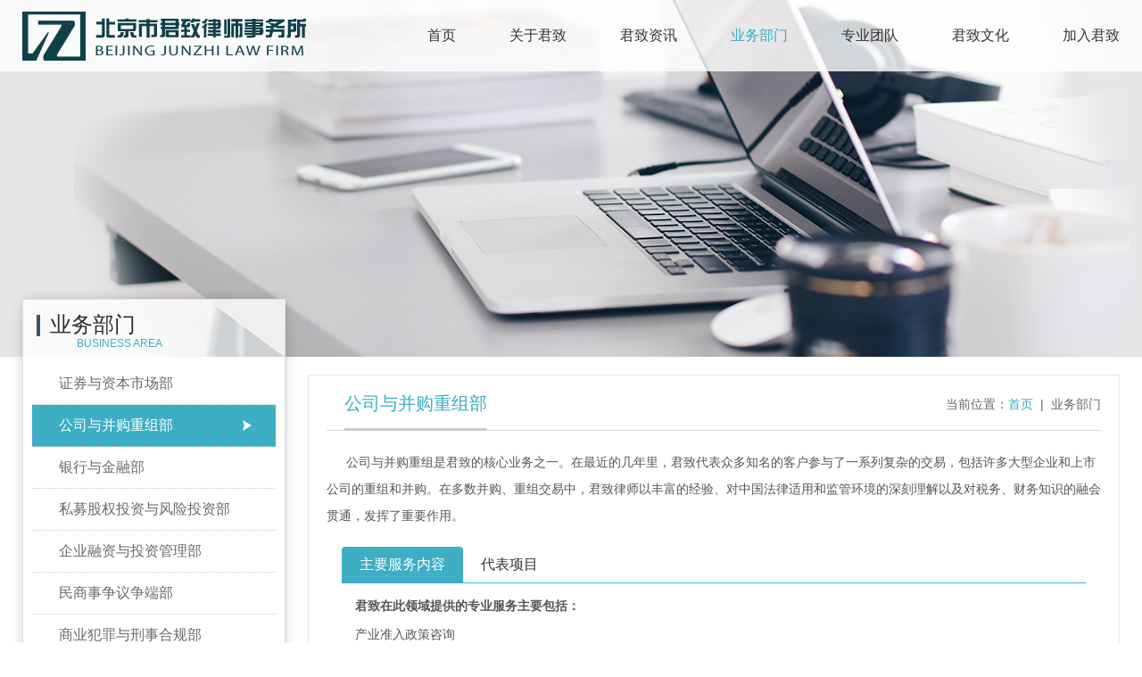

--- FILE ---
content_type: text/html; charset=utf-8
request_url: http://www.junzhilawyer.com/index.php?m=Product&a=show&id=2
body_size: 5640
content:
<!doctype html><html><head><meta charset="UTF-8"><meta http-equiv="X-UA-Compatible" content="IE=Edge，chrome=1"><meta name="viewport" content="width=device-width, initial-scale=1, maximum-scale=1, user-scalable=no"><meta content="telephone=no" name="format-detection" /><title>公司与并购重组部_业务部门_北京市君致律师事务所</title><meta name="keywords" content="" /><meta name="description" content="公司与并购重组是君致的核心业务之一。在最近的几年里，君致代表众多知名的客户参与了一系列复杂的交易，包括许多大型企业和上市公司的重组和并购。在多数并购、重组交易中，君致律师以丰富的经验、对中国法律适用和监管环境的深刻理解以及对税务、财务知识的融会贯通，发挥了重要作用。" /><link rel="shortcut icon" href="/favicon.ico" /><link rel="stylesheet" href="css/bootstrap.min.css" /><link rel="stylesheet" href="css/animate.css" /><link rel="stylesheet" href="css/owl.carousel.css" /><link rel="stylesheet" href="css/layout.css" /><script type="text/javascript" src="js/jquery.js"></script><script type="text/javascript" src="js/bootstrap.min.js" ></script><script>document.body.addEventListener('touchstart', function () { }); 
$('html,body').addClass('ovfHiden');
</script><script src="js/wow.min.js"></script><script> new WOW().init();
</script></head><body><div class="header"><meta name="renderer" content="webkit"><meta name="renderer" content="ie-comp"><meta name="renderer" content="ie-stand"><div class="container"><div class="headermain clearfix"><div class="logo"><h1><a href="/"><img src="/images/logo.png" alt="" /></a></h1></div><div class="navigation"><span class="menu"></span><div class="subcon clearfix"><div class="header_nav"><ul class="navig clearfix"><li><a href="/">首页</a></li><li ><a href="/index.php?m=Page&a=index&id=7">关于君致</a><ul><li><a href="/index.php?m=Page&a=index&id=7">君致概况</a></li><li><a href="/index.php?m=Infos&a=index&id=8">君致荣誉</a></li><li><a href="/index.php?m=Infos&a=index&id=9">君致党建</a></li><li><a href="/index.php?m=Infos&a=index&id=10">社会责任</a></li><li><a href="/index.php?m=Page&a=index&id=11">分支机构</a></li><li><a href="/index.php?m=Page&a=index&id=12">联系我们</a></li></ul></li><li ><a href="/index.php?m=Article&a=index&id=2">君致资讯</a></li><li  class="active"><a href="/index.php?m=Product&a=show&id=1">业务部门</a><ul><li><a href="/index.php?m=Product&a=show&id=1">证券与资本市场部</a></li><li><a href="/index.php?m=Product&a=show&id=2">公司与并购重组部</a></li><li><a href="/index.php?m=Product&a=show&id=3">银行与金融部</a></li><li><a href="/index.php?m=Product&a=show&id=4">私募股权投资与风险投资部</a></li><li><a href="/index.php?m=Product&a=show&id=5">企业融资与投资管理部</a></li><li><a href="/index.php?m=Product&a=show&id=6">民商事争议争端部</a></li><li><a href="/index.php?m=Product&a=show&id=7">商业犯罪与刑事合规部</a></li><li><a href="/index.php?m=Product&a=show&id=8">企业合规与风控管理部</a></li><li><a href="/index.php?m=Product&a=show&id=10">政府事务与行政争议法律部</a></li><li><a href="/index.php?m=Product&a=show&id=11">家族财富管理部</a></li><li><a href="/index.php?m=Product&a=show&id=12">劳动人事法律部</a></li><li><a href="/index.php?m=Product&a=show&id=13">数据资产合规部</a></li><li><a href="/index.php?m=Product&a=show&id=9">房地产与建筑工程部</a></li><li><a href="/index.php?m=Product&a=show&id=15">破产重组部</a></li></ul></li><li ><a href="/index.php?m=Picture&a=index&id=4">专业团队</a></li><li ><a href="/index.php?m=Culture&a=index&id=13">君致文化</a><ul><li><a href="/index.php?m=Culture&a=index&id=13">企业形象</a></li><li><a href="/index.php?m=Culture&a=index&id=14">君致风采</a></li><li><a href="/index.php?m=Culture&a=index&id=15">君致视点</a></li></ul></li><li ><a href="/index.php?m=Job&a=index&id=16">加入君致</a><ul><li><a href="/index.php?m=Job&a=index&id=16">律师招聘</a></li><li><a href="/index.php?m=Job&a=index&id=17">实习生招聘</a></li></ul></li></ul></div></div></div></div></div></div><div class="nbanner"  style="background: url(/images/nbanner1.jpg) no-repeat center center;"></div><div class="innerwrap"><div class="container"><div class="nymain clearfix"><div class="nyleft_side"><div class="n_leftside1"><h5>业务部门<span>BUSINESS AREA</span></h5><!--<div class="n_leftside1img"><img src="images/img2_1.jpg"></div>--><div class="n_left_nav"><ul class="clearfix"><li><a href="/index.php?m=Product&a=show&id=1" >证券与资本市场部</a></li><li><a href="/index.php?m=Product&a=show&id=2"  class="active" >公司与并购重组部</a></li><li><a href="/index.php?m=Product&a=show&id=3" >银行与金融部</a></li><li><a href="/index.php?m=Product&a=show&id=4" >私募股权投资与风险投资部</a></li><li><a href="/index.php?m=Product&a=show&id=5" >企业融资与投资管理部</a></li><li><a href="/index.php?m=Product&a=show&id=6" >民商事争议争端部</a></li><li><a href="/index.php?m=Product&a=show&id=7" >商业犯罪与刑事合规部</a></li><li><a href="/index.php?m=Product&a=show&id=8" >企业合规与风控管理部</a></li><li><a href="/index.php?m=Product&a=show&id=9" >房地产与建筑工程部</a></li><li><a href="/index.php?m=Product&a=show&id=10" >政府事务与行政争议法律部</a></li><li><a href="/index.php?m=Product&a=show&id=11" >家族财富管理部</a></li><li><a href="/index.php?m=Product&a=show&id=12" >劳动人事法律部</a></li><li><a href="/index.php?m=Product&a=show&id=13" >数据资产合规部</a></li><li><a href="/index.php?m=Product&a=show&id=15" >破产重组部</a></li></ul></div></div></div><div class="nyrig1"><div class="ntit"><h5>公司与并购重组部</h5><h6>当前位置：<a href="/">首页</a>  |  业务部门</h6></div><div class="nyrig_bottom"><div class="bs_desc">公司与并购重组是君致的核心业务之一。在最近的几年里，君致代表众多知名的客户参与了一系列复杂的交易，包括许多大型企业和上市公司的重组和并购。在多数并购、重组交易中，君致律师以丰富的经验、对中国法律适用和监管环境的深刻理解以及对税务、财务知识的融会贯通，发挥了重要作用。</div><div id="newsTabBox" class="newstabBox"><div class="hd"><ul class="clearfix"><li><a>主要服务内容</a></li><li><a>代表项目</a></li></ul></div><div class="bd" id="tabBox1-bd"><div><ul><li><div class="bd_info"><p>
	<span style="font-family:NSimSun;font-size:14px;"><strong>君致在此领域提供的专业服务主要包括：</strong></span>
</p>
<ul>
	<li>
		<span style="font-family:NSimSun;font-size:14px;">产业准入政策咨询</span><br />
<span style="font-family:NSimSun;font-size:14px;">交易结构设计、税务筹划及交易相关事项咨询</span><br />
<span style="font-family:NSimSun;font-size:14px;">开展交易前置尽职调查</span><br />
<span style="font-family:NSimSun;font-size:14px;">交易文件的起草和谈判</span><br />
<span style="font-family:NSimSun;font-size:14px;">就交易需履行的授权、审批程序提供意见</span><br />
<span style="font-family:NSimSun;font-size:14px;">根据客户或监管机构的要求出具法律意见</span><br />
<span style="font-family:NSimSun;font-size:14px;">为交易交割前、过渡期及交割后的整合提供建议</span><br />
<span style="font-family:NSimSun;font-size:14px;">跟踪交易合同的履行</span><br />
<span style="font-family:NSimSun;font-size:14px;">经营者集中审查</span><br />
<span style="font-family:NSimSun;font-size:14px;">全民所有制企业和事业单位改制</span><br />
<span style="font-family:NSimSun;font-size:14px;">国有企业改制、重组</span><br />
<span style="font-family:NSimSun;font-size:14px;">国有企业混合所有制改革</span><br />
<span style="font-family:NSimSun;font-size:14px;">管理层和员工持股计划</span><br />
<span style="font-family:NSimSun;font-size:14px;">国有产权交易</span><br />
<span style="font-family:NSimSun;font-size:14px;">企业设立与变更</span><br />
<span style="font-family:NSimSun;font-size:14px;">企业日常经营与业务运营</span><br />
<span style="font-family:NSimSun;font-size:14px;">公司业务合规咨询</span><br />
<span style="font-family:NSimSun;font-size:14px;">企业业务剥离、业务重组</span><br />
<span style="font-family:NSimSun;font-size:14px;">企业合并、分拆（分立）</span><br />
<span style="font-family:NSimSun;font-size:14px;">企业的清算与解散</span><br />
<span style="font-family:NSimSun;font-size:14px;">企业的章程、内部规章制度等治理文件的起草</span><br />
<span style="font-family:NSimSun;font-size:14px;">公司的董事会决议、股东决议的起草</span><br />
<span style="font-family:NSimSun;font-size:14px;">企业股权架构设计、上市前公司架构重组</span><br />
<span style="font-family:NSimSun;font-size:14px;">企业风险投资的引入及增资协议的谈判</span><br />
<span style="font-family:NSimSun;font-size:14px;">员工激励的制度设计，协议草拟</span><br />
<span style="font-family:NSimSun;font-size:14px;">其他公司治理业务</span> 
	</li>
</ul>
<p>
	<br />
</p>
<div>
	&nbsp;
</div></div></li></ul></div><div><ul><li><div class="bd_info"><p class="MsoNormal" style="text-indent:24pt;">
	<span style="font-size:14px;">由本所或本所律师提供法律服务的并购重组项目：</span><b><span></span></b> 
</p>
<p align="left" class="MsoNormal" style="text-align:left;text-indent:30pt;">
	<span style="font-size:14px;">（一）上市公司并购与重组</span><span></span> 
</p>
<p align="left" class="MsoNormal" style="text-align:left;text-indent:24pt;">
	<span style="font-size:14px;">1、中钢集团收购上市公司吉林炭素</span><span></span> 
</p>
<p align="left" class="MsoNormal" style="text-align:left;text-indent:24pt;">
	<span style="font-size:14px;">2、河北金牛能源股份有限公司并购上市公司沧化股份并实施定向增发</span><span></span> 
</p>
<p align="left" class="MsoNormal" style="text-align:left;text-indent:24pt;">
	<span style="font-size:14px;">3、北京利尔高温材料股份有限公司发行股份购买资产</span><span></span> 
</p>
<p align="left" class="MsoNormal" style="text-align:left;text-indent:24pt;">
	<span style="font-size:14px;">4、上海莱士血液制品股份有限公司发行股份购买资产并募集配套资金（并购郑州邦和药业公司）</span><span></span> 
</p>
<p align="left" class="MsoNormal" style="text-align:left;text-indent:24pt;">
	<span style="font-size:14px;">5、浙江海翔药业股份有限公司发行股份购买资产并募集配套资金</span><span></span> 
</p>
<p align="left" class="MsoNormal" style="text-align:left;text-indent:24pt;">
	<span style="font-size:14px;">6、华润集团收购三九集团、三九医药及相关重组</span><span></span> 
</p>
<p align="left" class="MsoNormal" style="text-align:left;text-indent:24pt;">
	<span style="font-size:14px;">7、河北金牛能源股份有限公司并购山西两煤矿、邢北煤矿</span><span></span> 
</p>
<p align="left" class="MsoNormal" style="text-align:left;text-indent:24pt;">
	<span style="font-size:14px;">8、山东中鲁远洋渔业股份有限公司相关并购</span><span></span> 
</p>
<p align="left" class="MsoNormal" style="text-align:left;text-indent:24pt;">
	<span style="font-size:14px;">9、北京飞利信科技股份有限公司发行股份购买资产并募集配套资金（并购东蓝数码、天元动力）</span><span></span> 
</p>
<p align="left" class="MsoNormal" style="text-align:left;text-indent:24pt;">
	<span style="font-size:14px;">10、上海莱士血液制品股份有限公司发行股份购买资产并募集配套资金（并购安徽同路生物公司）</span><span></span> 
</p>
<p align="left" class="MsoNormal" style="text-align:left;text-indent:24pt;">
	<span style="font-size:14px;">11、北京飞利信科技股份有限公司发行股份购买资产并募集配套资金（并购厦门精图、上海杰东、四川欧飞凌）</span><span></span> 
</p>
<p class="MsoNormal" style="text-indent:24pt;">
	<span style="font-size:14px;">12、中钢集团安徽天源科技股份有限公司发行股份购买资产并募集配套资金</span><span></span> 
</p>
<p class="MsoNormal" style="text-indent:24pt;">
	<span style="font-size:14px;">13、江苏井神盐化股份有限公司发行股份购买资产</span><span></span> 
</p>
<p class="MsoNormal" style="text-indent:24pt;">
	<span style="font-size:14px;">14、河南通达电缆股份有限公司收购成都航飞航空机械设备制造有限公司</span><span></span> 
</p>
<p class="MsoNormal" style="text-indent:24pt;">
	<span style="font-size:14px;">15、东方航空股份有限公司吸收合并上海航空股份有限公司</span><span></span> 
</p>
<p class="MsoNormal" style="text-indent:24pt;">
	<span style="font-size:14px;">16、三川智慧科技股份有限公司收购鹰潭市自来水有限公司</span><span></span> 
</p>
<p class="MsoNormal" style="text-indent:24pt;">
	<span style="font-size:14px;">17、上海爱使股份有限公司并购泰山能源</span><span></span> 
</p>
<p class="MsoNormal" style="text-indent:18pt;">
	<span style="font-size:14px;">&nbsp;18、江西万年青水泥股份有限公司并购江西锦西峰水泥股份有限公司</span><span></span> 
</p>
<p align="left" class="MsoNormal" style="text-align:left;text-indent:30pt;">
	<span style="font-size:14px;">（二）外资并购与重组</span><span></span> 
</p>
<p align="left" class="MsoListParagraph" style="text-align:left;text-indent:-18pt;margin-left:42pt;">
	<span style="font-size:14px;">1、美国高盛公司收购内蒙古蒙西水泥有限公司</span><span></span> 
</p>
<p align="left" class="MsoListParagraph" style="text-align:left;text-indent:-18pt;margin-left:42pt;">
	<span style="font-size:14px;">2、美国</span><span style="font-size:14px;">Huber</span><span style="font-size:14px;">公司收购山东金粟生物制品有限公司</span><span></span> 
</p>
<p align="left" class="MsoListParagraph" style="text-align:left;text-indent:-18pt;margin-left:42pt;">
	<span style="font-size:14px;">3、德国欧蒙医学实验股份公司收购北京欧蒙生物技术有限公司</span><span></span> 
</p>
<p align="left" class="MsoNormal" style="text-align:left;">
	<span style="font-size:14px;">&nbsp; &nbsp; &nbsp; &nbsp; 4、香港太平协和有限公司收购运盛（福建）股份有限公司</span><span></span> 
</p>
<p align="left" class="MsoNormal" style="text-align:left;text-indent:24pt;">
	<span style="font-size:14px;">5、中远投资新加坡有限公司（新加坡上市公司）收购中远船务集团</span><span></span> 
</p>
<p align="left" class="MsoNormal" style="text-align:left;text-indent:24pt;">
	<span style="font-size:14px;">6、荷兰</span><span style="font-size:14px;">PHILIPS</span><span style="font-size:14px;">公司并购河北某医疗器械公司业务</span><span></span> 
</p>
<p align="left" class="MsoNormal" style="text-align:left;text-indent:24pt;">
	<span style="font-size:14px;">7、香港鸿欣集团收购内蒙古蒙西矿业公司</span><span></span> 
</p>
<p align="left" class="MsoNormal" style="text-align:left;text-indent:24pt;">
	<span style="font-size:14px;">（三）境内其它并购重组</span><span></span> 
</p>
<p align="left" class="MsoNormal" style="text-align:left;text-indent:24pt;">
	<span style="font-size:14px;">（</span><span style="font-size:14px;">1</span><span style="font-size:14px;">）中国电子科技集团公司收购长江数据通讯股份有限公司</span><span></span> 
</p>
<p align="left" class="MsoNormal" style="text-align:left;text-indent:24pt;">
	<span style="font-size:14px;">（</span><span style="font-size:14px;">2</span><span style="font-size:14px;">）神华集团并购内蒙民营煤炭企业</span><span></span> 
</p>
<p align="left" class="MsoNormal" style="text-align:left;text-indent:24pt;">
	<span style="font-size:14px;">（</span><span style="font-size:14px;">3</span><span style="font-size:14px;">）万向三农有限公司收购华冠科技股份有限公司</span><span></span> 
</p>
<p align="left" class="MsoNormal" style="text-align:left;text-indent:24pt;">
	<span style="font-size:14px;">（</span><span style="font-size:14px;">4</span><span style="font-size:14px;">）晋煤集团实施煤化工战略的系列并购项目，包括但不限于巨化合成氨厂、石家庄金石化肥有限公司、开封晋开化工集团有限公司、安徽昊源化工集团有限公司</span><span></span> 
</p>
<p align="left" class="MsoNormal" style="text-align:left;text-indent:24pt;">
	<span style="font-size:14px;">（</span><span style="font-size:14px;">5</span><span style="font-size:14px;">）石家庄金石化肥有限公司并购金源化工、衡水化肥、秦皇岛天成化工、潜江化工等化工企业</span><span></span> 
</p>
<p align="left" class="MsoNormal" style="text-align:left;text-indent:24pt;">
	<span style="font-size:14px;">（</span><span style="font-size:14px;">6</span><span style="font-size:14px;">）中钢集团并购赤峰钼矿</span><span></span> 
</p>
<p align="left" class="MsoNormal" style="text-align:left;text-indent:24pt;">
	<span style="font-size:14px;">（</span><span style="font-size:14px;">7</span><span style="font-size:14px;">）国电集团公司并购内蒙平煤集团</span><span></span> 
</p>
<p align="left" class="MsoNormal" style="text-align:left;text-indent:24pt;">
	<span style="font-size:14px;">（</span><span style="font-size:14px;">8</span><span style="font-size:14px;">）中国西电集团为完善产业链而进行的相关并购</span><span></span> 
</p>
<p align="left" class="MsoNormal" style="text-align:left;text-indent:24pt;">
	<span style="font-size:14px;">（</span><span style="font-size:14px;">9</span><span style="font-size:14px;">）内蒙古蒙西水泥收购双岭水泥</span><span></span> 
</p>
<p align="left" class="MsoNormal" style="text-align:left;text-indent:24pt;">
	<span style="font-size:14px;">（</span><span style="font-size:14px;">10</span><span style="font-size:14px;">）湖南长丰汽车制造股份有限公司收购扬子皮卡</span><span></span> 
</p>
<p align="left" class="MsoNormal" style="text-align:left;text-indent:24pt;">
	<span style="font-size:14px;">（</span><span style="font-size:14px;">11</span><span style="font-size:14px;">）晋城蓝焰煤业股份有限公司为解决同业竞争而进行的系列并购</span><span></span> 
</p>
<p align="left" class="MsoNormal" style="text-align:left;text-indent:24pt;">
	<span style="font-size:14px;">（</span><span style="font-size:14px;">12</span><span style="font-size:14px;">）赤峰市政府主持下的系列有色金属矿产并购</span><span></span> 
</p>
<p class="MsoNormal" style="text-indent:24pt;">
	<span style="font-size:14px;">（</span><span style="font-size:14px;">13</span><span style="font-size:14px;">）四川省凤求凰投资管理有限公司收购山东温和酒业有限公司</span><span></span> 
</p>
<p class="MsoNormal" style="text-indent:24pt;">
	<span style="font-size:14px;">（</span><span style="font-size:14px;">14</span><span style="font-size:14px;">）兖矿贵州能化有限公司混改暨中植能源集团控股收购兖矿贵州能化有限公司项目</span><span></span> 
</p>
<span></span></div></li></ul></div></div></div></div></div></div></div></div><div class="footer"><div class="container"><div class="footer_inner clearfix"><div class="footer_1 footer_nav"><h5>网站导航<span>Site navigation</span></h5><div><ul><li><a href="/">首页</a></li><li><a href="/index.php?m=Page&a=index&id=7">君致概况</a></li><li><a href="/index.php?m=Article&a=index&id=2">君致要闻</a></li><li><a href="/index.php?m=Product&a=show&id=1">业务领域</a></li><li><a href="/index.php?m=Picture&a=index&id=4">专业团队</a></li></ul><ul><li><a href="/index.php?m=Page&a=index&id=11">分所介绍</a></li><li><a href="/index.php?m=Job&a=index&id=16">加入君致</a></li><li><a href="/index.php?m=Page&a=index&id=12">联系我们</a></li><li><a href="/index.php?m=Page&a=index&id=18">免责条款</a></li><li><a href="/index.php?m=Page&a=index&id=19">隐私政策</a></li></ul></div></div><div class="footer_2 footer_nav"><h5>联系方式<span>Contact information </span></h5><div class="footer_2info">电话：010-52213236/7<br />地址：北京市东城区北三环东路36号环球贸易中心B座11层</div></div><div class="footer_3 footer_nav"><div class="footer_3_1"><img src="/images/logo_bot.png"></div><div class="footer_3_2"><img src="/images/ew.png"><span>公众号</span></div></div></div><div class="copy">Copyright &copy; junzhi <span>京ICP备2022033319号-1&nbsp; &nbsp;</span><span><img src="/images/gongan.png" />&nbsp;京公网安备 11010102006376号</span></div></div></div><script type="text/javascript" src="js/responsive-nav.js" ></script><script type="text/javascript" src="js/TouchSlide.1.1.js" ></script><script type="text/javascript"> TouchSlide({ 
	slideCell:"#slideBox",
	titCell:".banner_circle ul", //开启自动分页 autoPage:true ，此时设置 titCell 为导航元素包裹层
	mainCell:".banner_img ul", 
	effect:"leftLoop", 
	interTime:7000,
	autoPage:true,//自动分页
	autoPlay:true //自动播放
	});
	$("#slideBox").hover(function(){
		$(".prev,.next").fadeIn()
		},function(){
		$(".prev,.next").fadeOut()
		})
</script><script>  function stickyHeader () {
	if ($('.stricky').length) {
		var strickyScrollPos = 40;
		if($(window).scrollTop() > strickyScrollPos) {
			$('.stricky').removeClass('fadeIn animated');
	      	$('.stricky').addClass('stricky-fixed fadeInDown animated');

	      	$('.scroll-to-top').fadeIn(5000);
		}
		else if($(this).scrollTop() <= strickyScrollPos) {
			$('.stricky').removeClass('stricky-fixed fadeInDown animated');
	      	$('.stricky').addClass('slideIn fadeIn animated');
	      	$('.scroll-to-top').fadeOut(100);
		}
	};
}
jQuery(window).scroll(function () {	
	(function ($) {
		stickyHeader();
/*		factCounter();
*/	})(jQuery);
});
</script><script type="text/javascript"> TouchSlide({ 
	slideCell:"#slideBox_mobile",
	titCell:".banner_circle ul", //开启自动分页 autoPage:true ，此时设置 titCell 为导航元素包裹层
	mainCell:".banner_img ul", 
	effect:"leftLoop", 
	interTime:7000,
	autoPage:true,//自动分页
	autoPlay:true //自动播放
	});
	$("#slideBox").hover(function(){
		$(".prev,.next").fadeIn()
		},function(){
		$(".prev,.next").fadeOut()
		})
</script><script type="text/javascript" src="js/owl.carousel.js" ></script><script>  $(document).ready(function() {
	$(".owl_carousel_team").owlCarousel({
	 items : 2,
	 autoPlay : true,
	 navigation : true,
	 navigationText :  false,
	 pagination : false,
	 itemsDesktop : [1199,2],
	 itemsDesktopSmall : [979,2],
	 itemsTablet : [768,1],
	 itemsMobile : [480,1],
	 });
 });
</script><script type="text/javascript" src="js/TouchSlide.1.1.js" ></script><script type="text/javascript">TouchSlide( { slideCell:"#newsTabBox",
	endFun:function(i){ //高度自适应
		var bd = document.getElementById("tabBox1-bd");
		bd.parentNode.style.height = bd.children[i].children[0].offsetHeight+"px";
		if(i>0)bd.parentNode.style.transition="200ms";//添加动画效果
	}
} )
</script></body></html>

--- FILE ---
content_type: text/css
request_url: http://www.junzhilawyer.com/css/owl.carousel.css
body_size: 1161
content:
/* 
 * 	Core Owl Carousel CSS File
 *	v1.3.2
 */

/* clearfix */
.owl-carousel .owl-wrapper:after {
	content: ".";
	display: block;
	clear: both;
	visibility: hidden;
	line-height: 0;
	height: 0;
}
/* display none until init */
.owl-carousel{
	display: none;
	position: relative;
	width:100%;
	margin:0 auto;
	-ms-touch-action: pan-y;
}
.owl-carousel .owl-wrapper{
	display: none;
	position: relative;
	-webkit-transform: translate3d(0px, 0px, 0px);
}
.owl-carousel .owl-wrapper-outer{
	overflow: hidden;
	position: relative;
	width: 100%;
}
.owl-carousel .owl-wrapper-outer.autoHeight{
	-webkit-transition: height 500ms ease-in-out;
	-moz-transition: height 500ms ease-in-out;
	-ms-transition: height 500ms ease-in-out;
	-o-transition: height 500ms ease-in-out;
	transition: height 500ms ease-in-out;
}
	
.owl-carousel .owl-item{
	float: left;
}
.owl-controls .owl-page,
.owl-controls .owl-buttons div{
	cursor: pointer;
}
.owl-controls {
	-webkit-user-select: none;
	-khtml-user-select: none;
	-moz-user-select: none;
	-ms-user-select: none;
	user-select: none;
	-webkit-tap-highlight-color: rgba(0, 0, 0, 0);
}

/* mouse grab icon */
.grabbing { 
    cursor:url(grabbing.png) 8 8, move;
}

/* fix */
.owl-carousel  .owl-wrapper,
.owl-carousel  .owl-item{
	-webkit-backface-visibility: hidden;
	-moz-backface-visibility: hidden;
	-ms-backface-visibility:  hidden;
  -webkit-transform: translate3d(0,0,0);
  -moz-transform: translate3d(0,0,0);
  -ms-transform: translate3d(0,0,0);
}
 .carousel-demo{
    	position:relative;
    }
#owl-demo .item{
        color: #FFF; 
position:relative;		
}
 #carousel-demo{
  	position:relative;
}


/* Styling Next and Prev buttons */
.owl-prev,.owl-next {
	position:absolute;
	top:45%;
	display: inline-block;
	zoom: 1;
	*display: inline;/*IE7 life-saver */
	width: 36px;
	height: 43px;
	text-indent:-1000px;
	transition: all 0.3s ease;
	-webkit-transition: all 0.3s ease;
	-moz-transition: all 0.3s ease;
	-o-transition: all 0.3s ease;
}
.owl-prev{
	background: url("../images/icon_left.jpg") no-repeat;
	display: block;
	left:-20px;
}
.owl-next{
	background: url("../images/icon_rig.jpg") no-repeat;
	left:auto;
	right:-20px;

}
/* Styling Pagination*/
.owl-carousel1 .owl-pagination {
	position: absolute;
	right: 47%;
	bottom: -39px;
	display: inline-flex;
}
.owl-carousel1 .owl-theme .owl-controls .owl-page {
	display: inline-block;
	zoom: 1;
}
.owl-carousel1 .owl-controls .owl-page, .owl-controls .owl-buttons div {
	cursor: pointer;
}
 .owl-theme .owl-controls .owl-page span {
	display: block;
	width: 18px;
	height: 18px;
	margin: 5px 6px;
	background: #a8a8a8;
	border-radius: 100px;
}
.owl-theme .owl-controls .owl-page.active span, .owl-theme .owl-controls.clickable .owl-page:hover span {
background: #fff;
}



--- FILE ---
content_type: text/css
request_url: http://www.junzhilawyer.com/css/layout.css
body_size: 9284
content:
@charset "UTF-8";
/* CSS Document */
html{ font-size:20px;}
@media only screen and (max-width: 481px){
    html {
        font-size: 14px;
    }
}
@media only screen and (min-width: 481px){
    html {
        font-size: 15px; 
    }
}
@media only screen and (min-width: 569px){
    html {
        font-size: 17.5px; 
    }
}
@media only screen and (min-width: 641px){
    html {
        font-size: 20px; 
    }
}
* {padding:0;margin:0;}
.ovfHiden{overflow-x: hidden;height: 100%;}
body { font-size:12px; font-family:Microsoft YaHei,Helvetica Neue,Helvetica,STHeiTi,sans-serif;color:#555;line-height:22px;background: #fff; overflow-x:hidden;-webkit-font-smoothing: antialiased;-moz-osx-font-smoothing: grayscale;}
a{transition:0.5s all;-webkit-transition:0.5s all;text-decoration: none;color:#6a6a6a;-webkit-font-smoothing: antialiased;-moz-osx-font-smoothing: grayscale;}
a:hover,a:active,a:vistited{text-decoration: none; color:#0653c5;outline: 0!important;}
a, input, select, textarea {outline:none; text-decoration:none!important; }
a, li { -webkit-tap-highlight-color: rgba(0, 0, 0, 0); }
:focus {outline: 0!important;}
::-moz-selection{ color:#fff; background:#3a1637; }
::selection { color:#fff; background:#3a1637; }
h1, h2, h3, h4, h5, h6,b{font-size: 100%; margin:0; font-weight:normal;}
address, em {font-style: normal;}
ul,li,ol{list-style:none;}
ul{ margin-bottom:0;}
dl{ margin:0;}
select,input,img,select{vertical-align:middle;}
img,iframe{ border:0;max-width:100%; -ms-interpolation-mode:bicubic; box-sizing:border-box;}
article,aside,details,figcaption,figure,footer,header,hgroup,menu,nav,section {display:block;}
.fl,.fr {display:inline;}
.btn{ border:0;-webkit-transition:background-color .4s ease-in;-moz-transition:background-color .4s ease-in; -o-transition:background-color .4s ease-in;transition:background-color .4s ease-in;}
input,textarea{-webkit-appearance:none; }
.fl {float:left;}
.fr {float:right;}
.clearfix:before,.clearfix:after {content:"";display:table;}
.clearfix:after {clear:both;overflow:hidden;}
.clearfix {zoom:1; /* for ie6 & ie7 */}
.none_phone{ display:block;}
.on_phone{ display:none;}

/*header*/
.header{ width:100%; height:80px;line-height:80px;background:rgba(255,255,255,0.8); position:absolute; z-index:10}
.logo{ float:left;width:28%;text-align:left;}
.logo h1{ float:left; margin:0;line-height:80px;}
.logo h1:hover{ opacity:0.8;}
.navigation{ float:right;width:72%; text-align:right;}
.menu{ float:right;}
.menu:before{content:""; background:url(../images/icon_menu.png);cursor: pointer; color:#fff; width:19px; height:16px; display:inline-block;}
.navig{ margin:0;}

.navig > li{display:inline-block;position: relative;}
.navig > li.active a{color:#38aec3;}
.navig > li > a{ display:block;font-size:0.8rem;padding:0 30px; color:#333}
.navig > li:last-child > a{ padding-right:0}
.navig > li > a:hover,.navig > li > a.xgnav:hover,.navig > li > a.xgnav:focus,.navig > li > a.xgnav:active {color:#38aec3;}

.navig > li > ul > li > a{ color: #333; display:block; padding:8px 0; line-height:24px;font-size:14px;text-align:center; border-bottom: 1px solid #d7d7d7;}
.navig > li > ul > li > a:hover{ background:#fff;color:#38aec3;}
.navig > li > ul > li:last-child > a{ border-bottom:none;}
.navig > li > ul {position: absolute;min-width:120%;left: -9999px;border: 1px solid #F0F2F3; background:#F0F2F3; box-shadow: 0 3px 24px rgba(0,0,0,.04);padding:0; margin:0px; transform:translateX(-10%)}
.navig > li.hover > ul {left:0px;top:100%;z-index: 9;}

/*banner*/
.slideBox {position: relative;overflow: hidden;width: 100%; z-index:5;}
.slideBox a{ display:block}
.slideBox .banner_circle {position: absolute;height: 8px;bottom: 25px;right: 0;left:0;text-align:center;z-index: 1;}
.slideBox .banner_circle li {display: inline-block;width: 50px;height: 6px;-webkit-border-radius: 2px;-moz-border-radius: 2px;border-radius: 2px;background:#cbcbc9;text-indent: -9999px;overflow: hidden;margin: 0 6px;cursor:pointer; box-sizing:border-box;}
.slideBox .banner_circle li.on {background: #fff;}
.slideBox .banner_img {position: relative;z-index: 0;}
.slideBox .banner_img li {position: relative;text-align: center;overflow:hidden;}
.slideBox .banner_img li img {vertical-align: top;width: 100%;/* 图片宽度100%，达到自适应效果 */}
.slideBox .prev, .slideBox .next {position: absolute;top: 48%;display: block;width: 38px;height: 61px;text-align: center;opacity:0.5; z-index:50; cursor:pointer;}
.slideBox .next {left: auto;right:0;background:url(../images/themes.jpg) no-repeat right top;}
.slideBox .prev {background:url(../images/themes.jpg) no-repeat left top;left:0px;}

.us_img{ width:100%;}
#us-slideBox.slideBox .banner_circle{right:20px; text-align:right}
#us-slideBox.slideBox .banner_circle li{ width:20px;}
#us-slideBox.slideBox .slideBox .banner_circle li.on {background: #3daec3;}
/*select1*/
.select1{ padding:40px 0 0px; background:url(../images/bg_1.jpg) repeat;}
.set1_tit{ text-align:center}
.set1_tit h5{ position:relative;font-size:40px; color:#303030; }
.set1_tit h5 span{ position:relative;z-index:2}
.set1_tit h5 em{ position:absolute; font-size:60px; color:#f7f7f7; text-transform:uppercase; left:0; right:0; top:-20px; z-index:1}
.set1_tit h6{ margin-top:40px; font-size:18px; position:relative}
.set1_tit h6:before{ content:""; position:absolute; width:40px; height:9px; background:#25aac1; left:0; right:0; margin:0 auto; top:-25px}
.set1_bottom{ margin:60px 0}
.set1_left{ float:left; width:48%}
.set1_left dl{ margin-bottom:25px;}
.set1_left dl dt{ background:#38aec3; height:140px;color:#fff; font-size:16px; width:140px; text-align:center; float:left;width:23%;}
.set1_left dl dt span{ display:block; font-size:32px;font-weight:bold; margin:20px 0 10px}
.set1_left dl dd{ background:#fff; border:1px solid #ebebeb; width:77%;height:140px;padding:15px; float:left;}
.set1_left dl dd a{ color:#303030; font-size:20px; display:block; white-space:nowrap; text-overflow:ellipsis; overflow:hidden;}
.set1_left dl dd p{ line-height:24px; font-size:14px; display:block; margin-top:5px;}
.set1_right{ float:right;}

/*select2*/
.select2{ padding:40px 0 20px; background:url(../images/bg_2.jpg) no-repeat center #f6f6f6}
.set2_bg{ /*background:url(../images/bg_2_1.png) no-repeat center #f9f9f9; position:relative; overflow:hidden;*/}
.set2_bg{ margin:40px 0 0px}
.set2_bottom{background:#f9f9f9;box-shadow: 4px 0 27px rgba(02, 3, 8, 0.20); padding:20px}
.set2_inner1_left{ float:left; width:36%; position:relative}
.set2_img1{margin-top:-30px; text-align:right}
.set2_inner1_right{ float:right; width:60%; color:#000; padding:30px 0 30px;}
.set2_inner1_right h5{ font-size:22px; line-height:36px; margin-bottom:20px}
.set2_inner1_right i{ display:block; width: 45px;height: 4px; margin-bottom:20px; background:#3daec3}
.set2_inner1_right h6{ font-size:14px; color:#333}
.set2_inner1_right p{ font-size:14px; color:#666; line-height:36px; margin:20px 0}
.set2_inner2{ margin-top:20px}
.set2_inner2 h6{ display:inline-block; font-size:30px; padding:10px 80px 10px 40px; background:#3daec3; color:#fff;}
.set2_inner2 span{ display:block; font-size:20px;padding:10px 40px;  color:#6e6e6e; text-transform:uppercase;}
.more a{ display:inline-block; border:1px solid #3daec3; border-radius:30px; padding:10px 60px; color:#3daec3; font-size:14px;}
.more a:hover{ background:#3daec3; color:#fff;}


/*select3*/
.select3{ padding:40px 0;}
.set3_item{ float:left; width:23%; margin:1%;}
.set3_bottom{ margin-top:30px;}
.set3_bd{ position:relative; border:2px solid #e6e6e6;}
.set3_bd>h6,.set3_mask_in>h6{ color:#25aac1; font-size:48px; margin:0}
.set3_bdimg{ text-align:center; margin:35px 0}
.set3_bd>h5,.set3_mask_in>h5{ font-size:16px; color:#00; font-weight:bold; text-align:center; margin-bottom:35px;}
.set3_bdmask{width: 100%;height:100%; visibility:hidden; position: absolute;left: -10px;top:-10px;text-align: center;transition: all 0.5s ease;}
.set3_bdmask>img{ width:100%; height:100%}
.set3_bd:hover .set3_bdmask {height:100%;visibility: visible;cursor:pointer; }
.set3_item:hover .set3_bd{border:2px solid #25a8bf}
.set3_mask_in{ position:absolute; width:100%; top:0}
.set3_mask_in>h6{ color:#84b4be; text-align:left}
.set3_mask_in>h5{ color:#fff;}

.owl_carousel_team{ padding-top:2rem; position:relative; z-index:21}
.select4{ background:#f5f5f5; padding:40px 0}
.team_item{ padding-top:60px}
.team_item_n{ margin:0 3%; background:#fff; box-shadow: 2px 3px 6px #e4e3e3; padding:0 45px; position:relative;}
.team_peo{ width:108px; height:108px; border-radius:50%; overflow:hidden; position:relative; top:-55px}
.team_info{ position:relative; top:-30px}
.team_info>h5{ font-size:18px; margin-bottom:10px; color:#303030}
.team_info>h6{ font-size:16px; color:#25aac1;}
.team_info>p{ font-size:14px; color:#333; line-height:26px; display:block; height:84px; margin-top:10px; overflow:hidden}
.owl_carousel_team .owl-prev{ width:80px; height:81px; background:url(../images/icon_left.png) no-repeat; left:-80px}
.owl_carousel_team .owl-next{ width:80px; height:81px; background:url(../images/icon_right.png) no-repeat; right:-80px}
.ask:before{ content:""; background:url(../images/icon2.png) no-repeat; width:280px; height:212px; position:absolute; left:-40px;top:-214px; z-index:11}
.ask{ position:relative; background:#42cdda; border-radius:18px; color:#fff; margin:100px 0 20px; box-shadow:9px 10px 8px 0px #d3d3d3;}
.ask_left{ position:relative;padding:40px; z-index:20;}
.tit1 h5{ font-size:30px;}
.tit1 span{ font-size:13px; display:block; margin-top:30px;}

.ask_left{ float:left; width:60%}
.ask_map{ float:right; position:absolute; left:auto; right:-80px; top:-50px}
.ask_adr{ position:absolute; bottom:20px; left:40px}
.ask_adr h5{ font-size:24px;}
.ask_adr p{ font-size:15px; line-height:30px}
.ask_form dl dt{ font-size:20px; padding:20px 0}
.ask_form_left{ float:left; width:48%}
.ask_form_right{ float:right; width:48%}
.ask_form1{ margin-top:50px}
.ask_form dl dd input{ width:90%; height:60px; border-radius:15px; border:none; background:#fff; color:#333; padding:0 15px; font-size:14px;}
.ask_form dl dd textarea{ width:100%; height:190px; border-radius:15px; border:none; background:#fff;color:#333;padding:0 15px;font-size:14px; line-height:30px}
.btn{ display:block; float:right;color:#13b4c3;  margin-top:50px; width:180px; height:40px; text-align:center; font-size:18px; background:#fff; border-radius:10px}
.btn a{color:#13b4c3; }

/*footer*/
.footer{ background:#053238; color:#fff; padding:50px 0 30px;font-size:14px;}
.footer_nav>h5{ font-size:20px; margin-bottom:20px}
.footer_nav>h5 span{ display:block; margin-top:10px}
.footer_nav ul{ width:50%; float:left;}
.footer_nav ul li a{ color:#fff; line-height:34px; display:block;}
.footer_1{ float:left; width:20%;}
.footer_2{ float:left; width:25%; margin-left:10%}
.footer_2info{ line-height:34px}
.footer_3{ float:right; width:40%; text-align:center}
.footer_3_2{ margin-top:25px;}
.footer_3_2 span{ display:block; margin-top:10px}
.copy{ text-align:center; margin-top:30px}
.header.stricky-fixed {
  margin: 0;
  position: fixed;
  box-shadow:0 1px 1px #447881;
  top:0;
  left:0;
  width: 100%;
  height:70px; 
  line-height:70px;
  background: rgba(255,255,255,1);
  z-index: 99999;
  animation-name: menu_sticky;
  animation-duration: 0.5s;
  animation-timing-function: ease-out;
}
.header.stricky-fixed .logo h1{ line-height:68px}
.news_bottom{ margin-top:50px}
.default-blog-news {
  position: relative;
  transition: .5s ease-in-out;
  margin-bottom: 50px;
}

.default-blog-news:hover {
  box-shadow: 0 15px 16px 0 rgba(0, 0, 0, 0.03), 0 0px 82px 0 rgba(0, 0, 0, 0.02);
  transition: .2s cubic-bezier(0.4, 0, 1, 1);
}

.default-blog-news .lower-content{
  position:relative;
  padding: 30px 0px 20px;
  padding-left: 90px;
  border-bottom: 1px solid #f4f4f4;
}
.default-blog-news .date {
  position: absolute;
  left: 0px;
  top: 30px;
  height: 64px;
  width: 64px;
  background: #38aec3;
  line-height: 20px;
  padding-top: 13px;
  z-index: 9;
  color: #fff;
  text-align: center;
}

.default-blog-news .lower-content .text p{
  margin-bottom: 10px;
  display:block; height:45px; overflow:hidden;
}

.default-blog-news .lower-content h4 {
  color:#222;
  font-weight: 400;
  margin-bottom: 10px;
}

.default-blog-news .lower-content h4 a{
  color:#222;
  transition: all 300ms ease;
  font-size: 18px;
  display:block;
  white-space:nowrap;
  text-overflow:ellipsis;
  overflow:hidden;
}

.default-blog-news .lower-content h4 a:hover{
  color:#38aec3;
  transition: all 300ms ease;
}

.default-blog-news .lower-content .post-meta{
  color: #848484;
  font-size:16px;
  margin-bottom: 7px;
}


.default-blog-news .lower-content .default_link {
  text-transform: capitalize;
  color: #3b5464;
  transition: .5s ease;
}
.default-blog-news .lower-content .default_link:hover {
  transition: .5s ease;
  color: #222;
}


.default-blog-news .img-holder {
    display: block;
    overflow: hidden;
    position: relative;
}
.default-blog-news .img-holder a {
  width: 100%;
  display:block
}
.default-blog-news .img-holder img {
    transform: scale(1);
    transition: all 0.5s ease 0s;
    width: 100%;
	height:220px;
}

.default-blog-news:hover .img-holder img {
    transform: scale(1.1);
}
.default-blog-news .overlay {
    background-color: rgba(16, 37, 46, 0.2);
    text-align: center;
    position: absolute;
    left: 0;
    top: 0;
    width: 100%;
    height: 100%;
    color: #fff;
    opacity: 0;
    filter: alpha(opacity=0);
    transition: all 450ms ease-out 0s;
    transform:scale(0.5,0.5);
}

.default-blog-news:hover .img-holder .overlay {
    opacity: 1;
    filter: alpha(opacity=100);
    transform: rotateY(0deg) scale(1,1);
	cursor:pointer;
}
.default-blog-news .overlay .box {
    display: table;
    height: 100%;
    width: 100%;
}
.default-blog-news .overlay .box .content {
    display: table-cell;
    text-align: center;
    vertical-align: middle;
}
.default-blog-news .img-holder .overlay .box .content a i {
    background: #48c7ec;
    border-radius: 50%;
    color: #ffffff;
    display: inline-block;
    font-size: 16px;
    height: 45px;
    line-height: 48px;
    transition: all 500ms ease 0s;
    width: 45px;
}

.default-blog-news .img-holder .overlay .box .content a:hover i {
    background: #48c7ec;
}
.nbanner{
	padding: 200px 0px;
	overflow: hidden;
	background-size: cover;
	width:100%;
}
.innerwrap{ margin-top:20px;}
.nyleft_side{ float:left; width:24%;color: #2c2c2c; position:relative; top:-85px}
.n_leftside1img{ padding:10px}
.n_leftside1img img{ width:100%}
.n_leftside1{ border:1px solid #e0e0e0;box-shadow:0 0 17px -6px rgba(0, 0, 0, 0.4); padding:15px 0 20px; background:rgba(255,255,255,0.8)}
.nyleft_side h5{position:relative;font-size: 24px; padding:0px 0 20px 30px; margin-bottom:10px; background:url(../images/flag1.png) no-repeat left -5px;}
.nyleft_side h5 span{ font-size:12px;position: absolute;left: 60px; bottom:5px;color: #3daec3;text-transform: uppercase;}
.nyleft_side h5 img{position: absolute;top: 15px;left:-5px;}
.n_left_nav{ padding:0px 10px;}
.n_left_nav>ul>li a{font-size:16px; display:block;border-bottom:1px dotted #ccc; padding:12px 0;padding-left: 30px;}
.n_left_nav>ul>li a:hover,.n_left_nav>ul>li>a.active{ background:url(../images/arrow.png) no-repeat 90% center #3daec3; color:#fff;transition:none}
.nyrig1{ float:right; width:74%;background: #fff;padding: 20px;border: 1px solid #e6e6e6;}
.ntit{border-bottom: 1px solid #DBDBDB; height:42px}
.ntit h5{display:inline-block;font-size: 20px; height:42px;color: #38aec3;border-bottom: 3px solid #CBCBCB;margin-left: 20px;}
.ntit h6{ float:right; margin-top:5px; font-size:14px;color:#666;}
.ntit h6 a{color:#38aec3;}
.ntit h6 a:hover{ color:#034597}
.dy_lists{margin:20px 0;background:#f9f9f9;box-shadow: 2px 0 12px rgb(149 149 149 / 20%); padding:20px}
.dy_left_img{ float:left; width:28%; margin-right:30px;}
.dy_left_img a{ display:block;border-radius: 3px; overflow:hidden}
.dy_left_img a img{transition: all 0.5s;}
.dy_left_img a:hover img{transform: scale(1.1);}
.dy_left_wz{padding: 20px;}
.dy_left_wz h5 a{ margin-bottom:2px; display:block;color: #222;font-size: 18px;height:24px; line-height:24px; overflow:hidden;}
.dy_left_wz h5 a:hover{color: #044886;}
.dy_left_wz span{ font-size:14px; color:#5c5c5c; line-height:36px}
.dy_left_wz p{height:54px; font-size:14px; line-height:28px; overflow-y:hidden;}

.fy{ text-align:center; margin:20px auto;}
.fy a{ display:inline-block; padding:5px 10px; margin:0 2px 5px;border:1px solid #ddd; background:#fff;color: #303030; font-size:13px;}
.fy span{background: #38aec3;border: 1px solid #38aec3;color: #fff;  display:inline-block; padding:5px 10px;}

#xingmingTip{ position:absolute;left:50px;bottom:60px;font-size:14px; color:#ff0000}
#telTip{ position:absolute;left:50px;bottom:60px;font-size:14px; color:#ff0000}
#neirongTip{ position:absolute;left:50px;bottom:60px;font-size:14px; color:#ff0000}
.n_news_left_3{background: #f7f8f9;border: 1px solid #f1f2f3;padding: 15px; margin-top:20px;}
.n_news_left_3 h5{position:relative;font-size: 24px; padding:0px 0 10px 30px; margin-bottom:10px; background:url(../images/flag1.png) no-repeat left -5px;}
.n_news_left_3 h5 span{ font-size:12px;position: absolute;left: 60px; bottom:-5px;    color: #006db5;}
.n_news_left_3 h6{ background:#e7e7e7;font-size:18px; padding:10px; margin:20px 0 0;}
.n_news_left_3 ul li{border-bottom: 1px solid #eee; padding:8px 0;}
.n_news_left_3 ul li a{ display:block;font-size:14px; white-space:nowrap; overflow:hidden;text-overflow:ellipsis; }
.n_news_left_3 ul li a:hover{ color:#e64936}
.tit2{ text-align:center; color:#333; font-size:20px; margin-bottom:10px; padding:10px 0}
.tit2_small{font-size: 13px;text-align: center;color: #999;line-height:24px;border-bottom: 1px #eaeaea dashed;border-top: 1px #eaeaea dashed;padding:5px;}
.nyrig_info{font-size:14px; line-height:28px; color:#666; padding:20px 10px}
.wzfy a{ font-size:14px; line-height:30px; color:#888}
.wzfy a:hover{color:#e64936}

.dycontent{ font-size:14px; line-height:30px; padding-top:20px}
.teamcontent{ width:96%; margin:0 auto}
.lx_tit{ background:#f5f5f5; font-size:18px; letter-spacing:1px; padding:10px;}
.lx_txt{ padding:20px 0;border-bottom: #dadada solid 1px;}
.lx_txt p{ font-size:14px; color:#666; line-height:24px;}
.lx_txt p i{ padding-right:10px;color: #3daec3; font-size:16px;}
.lx_content{ margin-left:15px; position:relative;}
.lx_ewm{ position:absolute; right:10px; top:20px}

.bs_desc{ text-indent:22px; font-size:14px; line-height:30px; margin:20px 0}
.newstabBox{ width:96%; margin:0 auto}
.newstabBox .hd{ position:relative;}
.newstabBox .hd ul{border-bottom:1px solid #3daec3;}
.newstabBox .hd ul li{ float:left;}
.newstabBox .hd ul li a{ display:block; padding: 9px 20px;font-size:16px; color:#333;}
.newstabBox .hd ul li.on a{ background: #3daec3;border-radius: 4px 4px 0px 0px; color:#fff; cursor:pointer;}
.bd_info{ padding:15px}

.xw_1{ padding:10px 0; border-bottom:1px dashed #e5e5e5; margin:0}
.xw_1:last-child{ border:none;}
.xw_1 dt{ float:left;margin-right:20px;}
.xw_1 dt a{ display:block; width:230px;overflow:hidden;}
.xw_1 dd{ margin-top:10px}
.xw_1 dd a{ display:block; font-size:14px;margin-bottom:10px;white-space: nowrap;text-overflow:ellipsis; overflow:hidden;}
.xw_1 dd a:hover{ color:#3daec3;}
.xw_1 dd span{ float:right; font-size:12px; padding-top:10px; margin-left:10px; color:#999}
.xw_1 dd p{ display:block; font-size:12px; height:22px; margin-bottom:0; color:#6a6a6a; line-height:22px; overflow:hidden;}

.nzp_zw{ position:relative;}
.n_zplist{ padding:0 22px}
.nzp_zw span{ float:right; margin-top:10px; font-size:14px; color:#29b082}
.nzp_zw b{ position:relative; display:inline-block; padding:10px 30px; background:#3daec3; color:#fff;font-size:16px;}
.nzp_zw p.line{ position:absolute; bottom:-10px; width:100%; height:2px;background:#3daec3; z-index:1;}
.n_zpinfo{ font-size:13px; line-height:28px; margin-top:15px}
.n_zpinfo span{ color:#0fb4d1; font-weight:bold;}

.team_bottom{ padding:20px 0}
.njxcg_lists{ margin:20px -1%;}
.njxcg_lists dl{ display:table;float:left; width:31%; margin:20px 1% 0; background:#f3f3f3; padding:10px}
.njxcg_lists dl dt{ display:table-cell; height:140px; overflow:hidden;}
.njxcg_lists dl dd{ display:table-cell;width:45%;vertical-align:middle; padding-left:15px;}
.njxcg_lists dl dd h5{ font-size:16px; color:#333;}
.njxcg_lists dl dd h6{color:#333;}
.njxcg_lists dl dd span{color: #707070;}
.nteam_info{ position:relative; top:10px}
.njxcg_lists dl dt img{ width:100%; display:block; transition:all 0.5s}
.njxcg_lists dl dt:hover img{ transform:scale(1.08); cursor:pointer}
.nteam_info h6{ font-size:14px}
.nteam_info p{ font-size:13px; color:#555}

.fancy-team dl dt{ float:left; width:40%; margin-right:2%}
.fancy-team dl dd{ float:right; width:58%}
.fancy-team dl dt img{ width:100%}
.teamcontent{ font-size:14px; line-height:30px; margin-top:20px}
.peo_infoxq{ margin-top:30px;}
.peo_info{font-size: 14px;line-height: 30px;}
.peo_info h5{ font-size:22px; margin:20px 0; color:#303030}
.teamcontent h6,.peo_info h6{ font-size:16px; color:#25aac1; margin-bottom:10px}
.mgt30{ margin-top:30px;}
.nyrig1_1{ width:100%;padding: 20px;border: 1px solid #e6e6e6;}
.peo_left{ float:left; width:26%; margin-right:20px}
.peo_left img{ width:100%}
.nypeo_bottom{ padding:20px 0}
.n_news_left_3 dl{ padding:10px 0; border-bottom:1px dashed #ccc;}
.n_news_left_3 dl dt{ float:left; margin-right:10px;}
.n_news_left_3 dl dt a{ display:block; width:80px}
.n_news_left_3 dl dd{ font-size:14px;}
.n_news_left_3 dl dd span{ display:block; font-size:13px; color:#666}
.n_news_left_3 dl dd p{ display:block; font-size:12px; color:#555}

.dropdown-menucz{ position:static; border-radius:0; border:none; background: #f5f5f5;min-width:100%; box-shadow:none; float:none; margin:0; padding:10px 0;}
.dropdown-menucz>li>a{ padding:5px 0 5px 30px; font-size:16px; color:#3bafc3;}
.dropdown-menucz>li>a:hover{ background:none;color:#024287;}
.dropdown-menucz>li>a.active{ color:#024287;}
.rylist ul li{ float:left; width:31.3%; margin:1%}

.search-lawyer-box{ padding:0 20px}
.search-lawyer-box>ul.fristword{ margin:0; margin-top:25px; padding:0; list-style:none; border-left: 1px #ccc  dotted; border-top: 1px #ccc  dotted;}
.search-lawyer-box>ul.fristword li{ float:left; width:14.28571428571429%; text-align:center; padding:0; margin:0; border-bottom:none;}
.search-lawyer-box>ul.fristword li.towwidth{ width:28.57142857142857%;}
.search-lawyer-box>ul.fristword li a{ border-right:1px #e7e7e7 dotted; border-bottom:1px #ccc dotted; display:block; width:100%; line-height:33px; font-size:14px; color:#3b5563; padding:0;}
.search-lawyer-box>ul.fristword li a:after{ display:none;}
.search-lawyer-box>ul.fristword li a:hover{ background:#eee; text-decoration:none; }
.search-lawyer-box>ul.fristword li a.current{ background:#46b3c7;border-right:1px #46b3c7 dotted;color:#fff; }
.search-lawyer-input input{display: block; width: 100%; height: 34px; border-radius: 3px; padding: 6px 12px; font-size: 14px; line-height: 1.42857143; +line-height:34px; color: #555555; background-color: #ffffff;border: 1px solid #e9e9e9; margin:10px 0}
.search-lawyer-input input.button{ background:#46b3c7; color:#fff}

@media (min-width: 1200px){
.container {width: 1260px;}
}
@media (max-width: 1200px){
.navig > li > a{ padding:0 14px;}
.lx_ewm{top:50px; text-align:center}
.lx_ewm span{ display:block; font-size:12px}
.njxcg_lists dl{ width:48%; }
.njxcg_lists dl dt{height:165px}
}

@media (max-width: 992px){
.none_phone{ display:none;}
.on_phone{ display:block;}
.logo{ width:260px;}
.navigation{ width:20%}	
.header { height:80px; line-height:80px;}
.logo h1{ line-height:80px;}
.subcon{background: rgba(50, 59, 68, 0.8);position: absolute;top:70px; left:0;width: 100%;padding:0;text-align: center;z-index: 999;}
.navig ul{width: 100%;}
.navig > li{float:none; display:block; text-align:center;padding:0;color:#ddd; line-height:20px;}
.navig > li > a{ display:block;font-size:14px;color: #ddd;padding:10px 0;}
.navig > li > a:hover,navig > li > a:focus,.navig > li > a:active { background: #25aac1; color:#e9e9e9;}
.navig li.hover ul {position: static; }	
.navig > li > ul{ transform:none; min-width:100%;}
.navig > li > ul:before{border-width:0;}
.navig > li > ul > li > a{ background:none; padding-left:0;line-height:24px;}
.navig > li > ul >li > a:hover{ background:#25aac1;}
.set2_inner1_left,.set2_inner1_right{float:none; width:100%}
}

@media (max-width: 768px){
.news_bottom{ margin-top:20px}	
.set1_tit h5{ font-size:20px}
.set1_tit h5 em{ font-size:30px}	
.set1_tit h6{ font-size:14px; margin-top:20px}
.set1_tit h6:before{ height:3px;top: -12px;}
.select1{padding: 30px 0 0px;}
.set2_inner1_left{ margin-right:20px;}
.set2_inner1_right{ float:none; width:auto; padding:0}
.set2_inner1_right i,.set2_inner2,.default-blog-news .img-holder,.ask_map,.footer_1,.nyleft_side{ display:none}
.owl-controls{ display:none !important}
.set3_item{ width:48%}
.set3_bd>h6, .set3_mask_in>h6{ font-size:30px}
.set3_bdimg{ margin:15px 0}
.default-blog-news{ margin-bottom:10px}
.default-blog-news .lower-content{padding: 10px 0px 0 70px;}
.default-blog-news .lower-content h4{ margin-bottom:5px}
.default-blog-news .lower-content h4 a{ font-size:14px}
.default-blog-news .date{ width:56px; height:56px;padding-top:5px; top:0}
.default-blog-news .lower-content .text p{height: 25px;}
.set3_bdmask{ left:0;top:0}
.ask{background:url(../images/map.png) no-repeat; margin:20px 0; padding:20px 0;background-size:cover}
.ask_left{ float:none; width:90%; margin:0 auto; border-radius:10px; background:rgba(0,0,0,0.4)}
.tit1 h5{ font-size:18px;}
.tit1 span{ margin-top:10px}
.ask_form1{ margin-top:20px;}
.ask_form_left,.ask_form_right{ float:none; width:100%}
.ask_form dl dt{ font-size:16px; padding:10px 0}
.ask_form dl dd input{ width:100%; height:30px;border-radius:5px; background:#efefef}
.ask_form dl dd textarea{ height:90px;border-radius:5px;background:#efefef}
.btn{ margin-top:20px; width:100px; height:30px; padding:0; font-size:14px; line-height:30px;border-radius:5px;}
.footer_2{width:50%}
.nbanner{ padding:100px 0}
.nyrig1{ float:none; width:100%}
.dy_left_img{ margin-right:20px}
.dy_left_wz{ padding:10px}
.dy_left_wz h5 a{ font-size:16px;}
.dy_left_wz span{ font-size:12px;}
.njxcg_lists dl{ width:100%}
.xw_1 dd span{ padding-top:5px;}
.n_zplist{ padding:0;}
.bs_desc{ text-indent:0; margin:10px 0}
.nzp_zw b{ padding:5px 20px; font-size:14px;}
.footer_2{ width:100%; margin-left:0;}
.footer_3{ position:absolute; right:0px; top:0px}
.footer_inner{ position:relative;}
.footer_3_1{ display:none;}
.footer_3_2{ margin-top:15px}
.footer{ padding:20px 0}
.us_img{ height:auto}
.us_img img{ width:100%}
}
@media (max-width: 480px){
.select3,.select4{ padding:20px 0}
.logo{ width:180px;}
.header { height:50px; line-height:50px;}
.logo h1{ line-height:50px;}
.subcon{ top:50px;}
.slideBox .banner_circle{ display:none}
.set2_inner1_left{ width:100%;}
.set2_inner1_right h5{ font-size:16px; line-height:24px; margin-bottom:5px;}
.set2_inner1_right h6{ font-size:13px; line-height:22px}
.set2_inner1_right p{ font-size:12px; line-height:22px;}
.more a{ padding:5px 30px;}
.set3_bd>h5, .set3_mask_in>h5{ font-size:13px; margin-bottom:15px;}
.set3_bdimg{ margin:0 0 15px}
.team_peo{ margin:0 auto}
.dy_left_img{ width:35%}
.dy_left_wz{ padding:0}
.dy_left_wz h5 a{ font-size:14px;}
.dy_left_wz span{ line-height:normal}
.dy_left_wz p{ line-height:20px; font-size:12px; height:44px;}
.dy_lists{ padding:5px}
.ntit h5{ font-size:16px;}
.nyrig1{ padding:10px}
.ntit,.ntit h5{ height:32px;}
.peo_left{ margin-right:10px; width:40%}
.peo_info h5,.set2_inner1_right h5{ font-size:16px; margin-bottom:10px}
.teamcontent h6, .peo_info h6{ font-size:14px;}
.peo_info p{ font-size:12px; line-height:24px}
.innerwrap .container{ width:100%; padding:0}
.peo_infoxq{ margin:0;}
.njxcg_lists{ margin-top:10px}
}

--- FILE ---
content_type: application/javascript
request_url: http://www.junzhilawyer.com/js/responsive-nav.js
body_size: 683
content:

var ww = document.body.clientWidth;

$(document).ready(function() {
	$(".navig li a").each(function() {
		if ($(this).next().length > 0) {
			$(this).addClass("parent");
		};
	})
	
	$(".menu").click(function(e) {
		e.preventDefault();
		$(this).toggleClass("active");
		$(".subcon").toggle();
	});
	adjustMenu();
})

$(window).bind('resize orientationchange', function() {
	ww = document.body.clientWidth;
	adjustMenu();
});

var adjustMenu = function() {
	if (ww < 978) {
		$(".menu").css("display", "inline-block");
		if (!$(".menu").hasClass("active")) {
			$(".subcon").hide();
		} else {
			$(".subcon").show();
		}
		$(".navig li").unbind('mouseenter mouseleave');
		$(".navig li a.parent").unbind('click').bind('click', function(e) {
			// must be attached to anchor element to prevent bubbling
			e.preventDefault();
			$(this).parent("li").toggleClass("hover");
		});
	} 
	else if (ww > 978) {
		$(".menu").css("display", "none");
		$(".subcon").show();
		$(".navig li").removeClass("hover");
		$(".navig li a").unbind('click');
		$(".navig li").unbind('mouseenter mouseleave').bind('mouseenter mouseleave', function() {
		 	// must be attached to li so that mouseleave is not triggered when hover over submenu
		 	$(this).toggleClass('hover');
		});
	}
}

